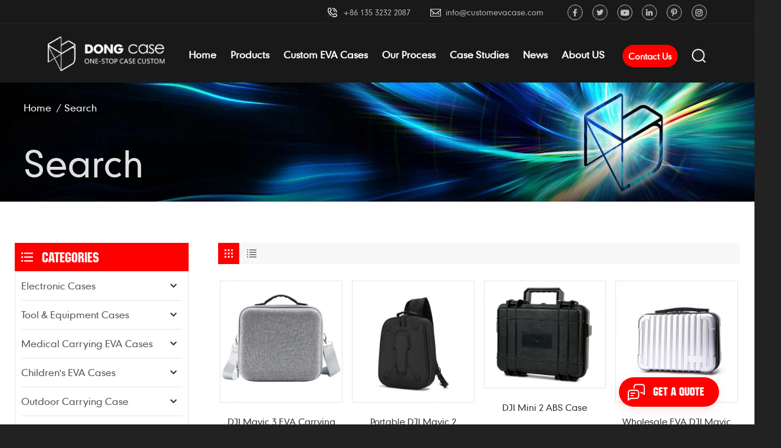

--- FILE ---
content_type: text/html; charset=UTF-8
request_url: https://www.customevacase.com/dji-mavic-3-storage-case_sp
body_size: 12457
content:
<!DOCTYPE html PUBLIC "-//W3C//DTD XHTML 1.0 Transitional//EN" "http://www.w3.org/TR/xhtml1/DTD/xhtml1-transitional.dtd">
<html xmlns="http://www.w3.org/1999/xhtml">
<head>
<meta http-equiv="X-UA-Compatible" content="IE=edge">
<meta name="viewport" content="width=device-width, initial-scale=1.0, user-scalable=no">
<meta http-equiv="Content-Type" content="text/html; charset=utf-8" />
<meta http-equiv="X-UA-Compatible" content="IE=edge,Chrome=1" />
<meta http-equiv="X-UA-Compatible" content="IE=9" />
<meta http-equiv="Content-Type" content="text/html; charset=utf-8" />
<title>Custom DJI Mavic 3 Storage Case,Wholesale DJI Mavic 3 Storage Case - Customevacase.com</title>
<meta name="keywords" content="DJI Mavic 3 Storage Case Manufacturer,DJI Mavic 3 Storage Case Factory price" />
<meta name="description" content="Order our selection DJI Mavic 3 Storage Case at Customevacase.com. OEM & ODM service is available. Competitive Price." />
<!--    分享显示图片-->
 
<meta property="og:image" content=""/>
<link href="/uploadfile/userimg/de14c6c5529082a1ca9cbdc4f9054b60.ico" rel="shortcut icon"  />
<link type="text/css" rel="stylesheet" href="/template/css/bootstrap.css">
<link type="text/css" rel="stylesheet" href="/template/css/font-awesome.min.css">
<link type="text/css" rel="stylesheet" href="/template/css/style.css">

<script type="text/javascript" src="/template/js/jquery-1.8.3.js"></script>
<script type="text/javascript" src="/template/js/bootstrap.min.js"></script>
<script type="text/javascript">
	//fixed-nav
	$(document).on("scroll",function(){
		if($(document).scrollTop()>20){ 
			$("header").removeClass("large").addClass("small");
		}
		else{
			$("header").removeClass("small").addClass("large");
		}
	});
</script>
<script type="text/javascript" src="/js/front/common.js"></script>
<!--[if ie9]
<script src="/template/js/html5shiv.min.js"></script>
<script src="/template/js/respond.min.js"></script>
-->


<!--[if IE 8]>
    <script src="https://oss.maxcdn.com/libs/html5shiv/3.7.0/html5shiv.js"></script>
    <script src="https://oss.maxcdn.com/libs/respond.js/1.3.0/respond.min.js"></script>
<![endif]-->
<script >
    if( /Android|webOS|iPhone|iPad|iPod|BlackBerry|IEMobile|Opera Mini/i.test(navigator.userAgent) ) {
            $(function () {       
                $('.newm img').attr("style","");
                $(".newm img").attr("width","");
                $(".newm img").attr("height","");     

            })
    }
</script>
<meta name="google-site-verification" content="CnWGMAJJoisRh-R-NxTBWyufu9jXmvoakZzpLXjs3x4" />

<!-- Google Tag Manager -->
<script>(function(w,d,s,l,i){w[l]=w[l]||[];w[l].push({'gtm.start':
new Date().getTime(),event:'gtm.js'});var f=d.getElementsByTagName(s)[0],
j=d.createElement(s),dl=l!='dataLayer'?'&l='+l:'';j.async=true;j.src=
'https://www.googletagmanager.com/gtm.js?id='+i+dl;f.parentNode.insertBefore(j,f);
})(window,document,'script','dataLayer','GTM-MG89BXJ');</script>
<!-- End Google Tag Manager --></head>
<body>

<!-- Google Tag Manager (noscript) -->
<noscript><iframe src="https://www.googletagmanager.com/ns.html?id=GTM-MG89BXJ"
height="0" width="0" style="display:none;visibility:hidden"></iframe></noscript>
<!-- End Google Tag Manager (noscript) --><div class="fixed-search">
	<div class="theme-popover">
		  <div class="theme-popbod">
		  <div class="theme-poptit">
			  <a rel="nofollow" href="javascript:;" class="close">×</a>
		  </div>
		  <div class="top-search clearfix">
			<div class="header_search clearfix">
				<input name="search_keyword" onkeydown="javascript:enterIn(event);" type="text" class="form-control" placeholder="what are you looking for?">
				<span class="search_btn"><input type="submit" class="btn_search5 btn_search1" value="">
					<svg xmlns="http://www.w3.org/2000/svg" width="20" height="20" viewBox="0 0 20 20">
					  <path data-name="search icon" class="cls-1" d="M1477,37.429l-4.1-4.1a8.912,8.912,0,1,0-1.57,1.571l4.1,4.1Zm-17.78-9.54a6.67,6.67,0,1,1,6.67,6.667A6.674,6.674,0,0,1,1459.22,27.889Z" transform="translate(-1457 -19)"></path>
					</svg>
				</span>
			</div>
			</div>	
		  </div>
	  </div>
	<div class="theme-popover-mask"></div>
</div>

<header class="large">

<div class="head_top clearfix">
	<div class="container">
		<ul class="social_icons">
                      
                      
                      
                    <li><a  rel="nofollow" target="_blank" href="https://www.facebook.com/profile.php?id=100073145236623" ><img src="/uploadfile/friendlink/512779d61e161756066c40227fe83c52.png" alt="Facebook" /></a></li>
                      
                    <li><a  rel="nofollow" target="_blank" href="https://twitter.com/home?lang=en" ><img src="/uploadfile/friendlink/697fcfc365e36b19d665d47b040f254c.png" alt="Twitter" /></a></li>
                      
                    <li><a  rel="nofollow" target="_blank" href="https://www.youtube.com/channel/UCSL9o7SHD_yOC_IaODBCByg" ><img src="/uploadfile/friendlink/0b24ad835c64588b78ef564ac75fee93.png" alt="YouTube" /></a></li>
                      
                    <li><a  rel="nofollow" target="_blank" href="https://www.linkedin.com/in/christine-h-61380a217/" ><img src="/uploadfile/friendlink/2c362a60c84fc5edb8323fc66517782a.png" alt="Linkedin" /></a></li>
                      
                    <li><a  rel="nofollow" target="_blank" href="https://www.pinterest.com/15b71d0524c9dce01bb935a776ec3c/" ><img src="/uploadfile/friendlink/0ccf6b9ea3eec1b60f7844a1d38fcdd0.png" alt="Pinterest" /></a></li>
                      
                    <li><a  rel="nofollow" target="_blank" href="https://www.instagram.com/customevcase.dong/" ><img src="/uploadfile/friendlink/2d4e7a56b5a501ec1cf06007cdfda08b.png" alt="Instagram" /></a></li>
                                        		</ul>
		<ul class="head_con clearfix">
                    
                                         
                    <li>
                            <div class="icon"><img src="/template/images/head_phone.jpg" alt=""></div>
                            <p><a rel="nofollow" href="tel:+86 135 3232 2087">+86 135 3232 2087</a></p>
                    </li>
                                                             
                    <li>
                            <div class="icon"><img src="/template/images/head_email.jpg" alt=""></div>
                            <p><a rel="nofollow" target="_blank" href="mailto:info@customevacase.com">info@customevacase.com</a></p>
                    </li>
                                        
		</ul>
	</div>
</div>

<div class="header clearfix">
	<div class="container">
                        <div id="logo">
                    <a href="/" class="logo_img"><img src="/uploadfile/userimg/79232ad1ea49b9d62d95f8c34e795004.png" alt="Dongguan Dongsheng Luggage Co.,Ltd." /></a>
                    
            </div>
            		<div class="wrapper">
				<nav id="main-nav">
					<ul class="first-nav">
						<li>
							<a href="/" target="_blank">Home</a>
						</li>
					</ul>
					<ul class="second-nav">
                                            <li><a href="/products">Products</a>
                                                <ul class="nav_child">
                                                                                                        <li><a href="/electronic-cases_c1" title="Electronic Cases">Electronic Cases</a>
                                                                                                                <ul>
                                                                                                                        <li><a href="/eva-headset-cases_c8" title="EVA Headset Cases" >EVA Headset Cases</a></li>
                                                                                                                        <li><a href="/eva-speaker-cases_c9" title="EVA Speaker Cases" >EVA Speaker Cases</a></li>
                                                                                                                        <li><a href="/eva-gaming-cases_c10" title="EVA Gaming Cases" >EVA Gaming Cases</a></li>
                                                                                                                        <li><a href="/eva-drone-cases_c11" title="EVA Drone Cases" >EVA Drone Cases</a></li>
                                                                                                                        <li><a href="/eva-vr-headset-cases_c12" title="EVA VR Headset Cases" >EVA VR Headset Cases</a></li>
                                                                                                                        <li><a href="/eva-laptop-cases_c13" title="EVA Laptop Cases" >EVA Laptop Cases</a></li>
                                                                                                                        <li><a href="/eva-shaver-cases_c14" title="EVA Shaver Cases" >EVA Shaver Cases</a></li>
                                                                                                                        <li><a href="/eva-gopro-carry-cases_c15" title="EVA GoPro Carry Cases" >EVA GoPro Carry Cases</a></li>
                                                                                                                        <li><a href="/eva-portable-hard-drive-cases_c16" title="EVA Portable Hard Drive Cases" >EVA Portable Hard Drive Cases</a></li>
                                                                                                                        <li><a href="/eva-mouse-cases_c17" title="EVA Mouse Cases" >EVA Mouse Cases</a></li>
                                                                                                                        <li><a href="/others_c18" title="Others" >Others</a></li>
                                                                                                                   </ul>
                                                                                                            </li>
                                                                                                        <li><a href="/tool-equipment-cases_c2" title="Tool & Equipment Cases">Tool & Equipment Cases</a>
                                                                                                                <ul>
                                                                                                                        <li><a href="/eva-hardware-tool-cases_c19" title="EVA Hardware Tool Cases" >EVA Hardware Tool Cases</a></li>
                                                                                                                        <li><a href="/fascia-gun-storage-cases_c20" title="Fascia Gun Storage Cases" >Fascia Gun Storage Cases</a></li>
                                                                                                                        <li><a href="/beauty-equipment-cases_c21" title="Beauty Equipment Cases" >Beauty Equipment Cases</a></li>
                                                                                                                        <li><a href="/essential-oil-cases_c22" title="Essential Oil Cases" >Essential Oil Cases</a></li>
                                                                                                                        <li><a href="/eva-battery-cases_c23" title="EVA Battery Cases" >EVA Battery Cases</a></li>
                                                                                                                   </ul>
                                                                                                            </li>
                                                                                                        <li><a href="/medical-carrying-eva-cases_c3" title="Medical Carrying EVA Cases">Medical Carrying EVA Cases</a>
                                                                                                                <ul>
                                                                                                                        <li><a href="/first-aid-kit_c24" title="First Aid Kit" >First Aid Kit</a></li>
                                                                                                                        <li><a href="/medical-equipment-carrying-cases_c25" title="Medical Equipment Carrying Cases" >Medical Equipment Carrying Cases</a></li>
                                                                                                                        <li><a href="/eva-stethoscope-cases_c26" title="EVA Stethoscope Cases" >EVA Stethoscope Cases</a></li>
                                                                                                                   </ul>
                                                                                                            </li>
                                                                                                        <li><a href="/children-s-eva-cases_c4" title="Children's EVA Cases">Children's EVA Cases</a>
                                                                                                                <ul>
                                                                                                                        <li><a href="/eva-pencil-cases_c27" title="EVA Pencil Cases" >EVA Pencil Cases</a></li>
                                                                                                                        <li><a href="/eva-kids-backpack_c28" title="EVA Kids Backpack" >EVA Kids Backpack</a></li>
                                                                                                                   </ul>
                                                                                                            </li>
                                                                                                        <li><a href="/outdoor-carrying-case_c7" title="Outdoor Carrying Case">Outdoor Carrying Case</a>
                                                                                                                <ul>
                                                                                                                        <li><a href="/eva-eyewear-cases_c33" title="EVA Eyewear Cases" >EVA Eyewear Cases</a></li>
                                                                                                                        <li><a href="/eva-cap-carriers_c34" title="EVA Cap Carriers" >EVA Cap Carriers</a></li>
                                                                                                                        <li><a href="/eva-bottle-cases_c35" title="EVA Bottle Cases" >EVA Bottle Cases</a></li>
                                                                                                                        <li><a href="/eva-watch-cases_c37" title="EVA Watch Cases" >EVA Watch Cases</a></li>
                                                                                                                        <li><a href="/others_c38" title="Others" >Others</a></li>
                                                                                                                   </ul>
                                                                                                            </li>
                                                                                                        <li><a href="/handbags-backpack_c6" title="Handbags & Backpack">Handbags & Backpack</a>
                                                                                                            </li>
                                                                                                        <li><a href="/pc-abs-shell-cases_c5" title="PC&ABS SHELL cases">PC&ABS SHELL cases</a>
                                                                                                                <ul>
                                                                                                                        <li><a href="/hard-shell-pc-cosmetic-bag_c30" title="Hard Shell PC Cosmetic Bag" >Hard Shell PC Cosmetic Bag</a></li>
                                                                                                                        <li><a href="/travel-hand-luggage-cases_c31" title="Travel Hand Luggage Cases" >Travel Hand Luggage Cases</a></li>
                                                                                                                   </ul>
                                                                                                            </li>
                                                                                                    </ul>
                                            </li>
                                                                                         
                                            <li ><a  href="/custom-eva-cases_d5">Custom EVA Cases</a>
                                                                                              </li>
                                                                                                                                     
                                            <li ><a  href="/our-process_d6">Our Process</a>
                                                                                            </li>
                                                                                                                                     
                                            <li><a  href="/case-studies_nc2">Case Studies</a>
                                                                                            </li>
                                                                                                                                     
                                            <li><a  href="/news_nc1">News</a>
                                                                                            </li>
                                                                                        
                                                                                                                                    <li><a  href="/about-us_d1">About US</a>
                                                                                            </li>
                                            					</ul>
                                                                                					<ul class="select_contact">
						<li><a href="/contact-us_d2" class="main_more">Contact Us</a></li>
					</ul>
                                        				</nav>
				
				<a class="toggle">
					<span></span>
					<span></span>
					<span></span>
				</a>
		</div>	
		<div class="search_btn"><a class="search-info" rel="nofollow" href="javascript:;"><i></i></a></div>
                                                <div class="select">
			<a  href="/contact-us_d2">Contact Us</a>
		</div>
                		
		<div class="mainmenu-area">
						<div class="mainmenu-left visible-lg visible-md">
							<div class="mainmenu">
								<nav>
									<ul class="clearfix">
                                                                            <li ><a href="/">Home</a></li>
                                                                            <li class="product_vmegamenu "><a href="/products">Products</a>
                                                                                <ul class="vmegamenu">
                                                                                                                                                                        <li class="has-menu">
                                                                                            <a href="/electronic-cases_c1" title="Electronic Cases" >Electronic Cases</a>
                                                                                                                                                                                        <ul class="vmegamenu02">
                                                                                                                                                                                                <li><a href="/eva-headset-cases_c8" title="EVA Headset Cases">EVA Headset Cases</a></li>
                                                                                                                                                                                                <li><a href="/eva-speaker-cases_c9" title="EVA Speaker Cases">EVA Speaker Cases</a></li>
                                                                                                                                                                                                <li><a href="/eva-gaming-cases_c10" title="EVA Gaming Cases">EVA Gaming Cases</a></li>
                                                                                                                                                                                                <li><a href="/eva-drone-cases_c11" title="EVA Drone Cases">EVA Drone Cases</a></li>
                                                                                                                                                                                                <li><a href="/eva-vr-headset-cases_c12" title="EVA VR Headset Cases">EVA VR Headset Cases</a></li>
                                                                                                                                                                                                <li><a href="/eva-laptop-cases_c13" title="EVA Laptop Cases">EVA Laptop Cases</a></li>
                                                                                                                                                                                                <li><a href="/eva-shaver-cases_c14" title="EVA Shaver Cases">EVA Shaver Cases</a></li>
                                                                                                                                                                                                <li><a href="/eva-gopro-carry-cases_c15" title="EVA GoPro Carry Cases">EVA GoPro Carry Cases</a></li>
                                                                                                                                                                                                <li><a href="/eva-portable-hard-drive-cases_c16" title="EVA Portable Hard Drive Cases">EVA Portable Hard Drive Cases</a></li>
                                                                                                                                                                                                <li><a href="/eva-mouse-cases_c17" title="EVA Mouse Cases">EVA Mouse Cases</a></li>
                                                                                                                                                                                                <li><a href="/others_c18" title="Others">Others</a></li>
                                                                                                                                                                                            </ul>
                                                                                                                                                                                </li>
                                                                                                                                                                        <li class="has-menu">
                                                                                            <a href="/tool-equipment-cases_c2" title="Tool & Equipment Cases" >Tool & Equipment Cases</a>
                                                                                                                                                                                        <ul class="vmegamenu02">
                                                                                                                                                                                                <li><a href="/eva-hardware-tool-cases_c19" title="EVA Hardware Tool Cases">EVA Hardware Tool Cases</a></li>
                                                                                                                                                                                                <li><a href="/fascia-gun-storage-cases_c20" title="Fascia Gun Storage Cases">Fascia Gun Storage Cases</a></li>
                                                                                                                                                                                                <li><a href="/beauty-equipment-cases_c21" title="Beauty Equipment Cases">Beauty Equipment Cases</a></li>
                                                                                                                                                                                                <li><a href="/essential-oil-cases_c22" title="Essential Oil Cases">Essential Oil Cases</a></li>
                                                                                                                                                                                                <li><a href="/eva-battery-cases_c23" title="EVA Battery Cases">EVA Battery Cases</a></li>
                                                                                                                                                                                            </ul>
                                                                                                                                                                                </li>
                                                                                                                                                                        <li class="has-menu">
                                                                                            <a href="/medical-carrying-eva-cases_c3" title="Medical Carrying EVA Cases" >Medical Carrying EVA Cases</a>
                                                                                                                                                                                        <ul class="vmegamenu02">
                                                                                                                                                                                                <li><a href="/first-aid-kit_c24" title="First Aid Kit">First Aid Kit</a></li>
                                                                                                                                                                                                <li><a href="/medical-equipment-carrying-cases_c25" title="Medical Equipment Carrying Cases">Medical Equipment Carrying Cases</a></li>
                                                                                                                                                                                                <li><a href="/eva-stethoscope-cases_c26" title="EVA Stethoscope Cases">EVA Stethoscope Cases</a></li>
                                                                                                                                                                                            </ul>
                                                                                                                                                                                </li>
                                                                                                                                                                        <li class="has-menu">
                                                                                            <a href="/children-s-eva-cases_c4" title="Children's EVA Cases" >Children's EVA Cases</a>
                                                                                                                                                                                        <ul class="vmegamenu02">
                                                                                                                                                                                                <li><a href="/eva-pencil-cases_c27" title="EVA Pencil Cases">EVA Pencil Cases</a></li>
                                                                                                                                                                                                <li><a href="/eva-kids-backpack_c28" title="EVA Kids Backpack">EVA Kids Backpack</a></li>
                                                                                                                                                                                            </ul>
                                                                                                                                                                                </li>
                                                                                                                                                                        <li class="has-menu">
                                                                                            <a href="/outdoor-carrying-case_c7" title="Outdoor Carrying Case" >Outdoor Carrying Case</a>
                                                                                                                                                                                        <ul class="vmegamenu02">
                                                                                                                                                                                                <li><a href="/eva-eyewear-cases_c33" title="EVA Eyewear Cases">EVA Eyewear Cases</a></li>
                                                                                                                                                                                                <li><a href="/eva-cap-carriers_c34" title="EVA Cap Carriers">EVA Cap Carriers</a></li>
                                                                                                                                                                                                <li><a href="/eva-bottle-cases_c35" title="EVA Bottle Cases">EVA Bottle Cases</a></li>
                                                                                                                                                                                                <li><a href="/eva-watch-cases_c37" title="EVA Watch Cases">EVA Watch Cases</a></li>
                                                                                                                                                                                                <li><a href="/others_c38" title="Others">Others</a></li>
                                                                                                                                                                                            </ul>
                                                                                                                                                                                </li>
                                                                                                                                                                        <li >
                                                                                            <a href="/handbags-backpack_c6" title="Handbags & Backpack" >Handbags & Backpack</a>
                                                                                                                                                                                </li>
                                                                                                                                                                        <li class="has-menu">
                                                                                            <a href="/pc-abs-shell-cases_c5" title="PC&ABS SHELL cases" >PC&ABS SHELL cases</a>
                                                                                                                                                                                        <ul class="vmegamenu02">
                                                                                                                                                                                                <li><a href="/hard-shell-pc-cosmetic-bag_c30" title="Hard Shell PC Cosmetic Bag">Hard Shell PC Cosmetic Bag</a></li>
                                                                                                                                                                                                <li><a href="/travel-hand-luggage-cases_c31" title="Travel Hand Luggage Cases">Travel Hand Luggage Cases</a></li>
                                                                                                                                                                                            </ul>
                                                                                                                                                                                </li>
                                                                                                                                                                    </ul>
                                                                            </li>
                                                                                                                                                         
                                                                            <li class=""><a  href="/custom-eva-cases_d5">Custom EVA Cases</a>
                                                                                                                                                            </li>   
                                                                                                                                                                                                                                     
                                                                            <li class=""><a  href="/our-process_d6">Our Process</a>
                                                                                                                                                            </li>   
                                                                                                                                                                                                                                     
                                                                            <li ><a  href="/case-studies_nc2">Case Studies</a>
                                                                                                                                                            </li> 
                                                                                                                                                                                                                                     
                                                                            <li ><a  href="/news_nc1">News</a>
                                                                                                                                                            </li> 
                                                                                                                                                                                                                                     
                                                                            <li class=""><a  href="/about-us_d1">About US</a>
                                                                                                                                                            </li>   
                                                                                                                                                                                                                                                                                                                                                                                                                                                                                                                                                                                                                                                                                                                                                                                                                                                                                                                                                                                                                                                                                                                                                                                                                                                                                                                                                                                                                                                                                                                                                                                                                                                                                                                                                                                                                                                                                                                                                                                                                                                        									</ul>
								</nav>
							</div>
						</div>
					</div>
					
			</div>
</div>

</header>

<div class="height"></div><div class="page_banner">
    

<a href="javascript:void(0)" rel="nofollow" ></a>
<img src="/uploadfile/bannerimg/16358339982554.jpg" alt="other">

    <div class="ovrly"></div>
    <div class="breadcrumb clearfix">
        <div class="container">
            <div class="row">
                <div class="bread_right">
                    <a class="home" href="/" title="Return to Home">Home</a>
                    <i>/</i>
                    <h2>Search</h2>
                </div>
                <div class="main_title">
                    <em>Search</em>
                </div>
            </div>
        </div>
    </div>
</div>
<div class="page_section clearfix products">
    <div class="container">
	<div class="row">
            <div class="page-right clearfix">
                
                <div class="main">
                    <div id="cbp-vm" class="cbp-vm-switcher cbp-vm-view-grid">
                        <div class="cbp-vm-options clearfix">
                            <a rel="nofollow" href="#" class="cbp-vm-icon cbp-vm-grid cbp-vm-selected" data-view="cbp-vm-view-grid">
                                    <svg fill="currentColor" preserveAspectRatio="xMidYMid meet" height="1em" width="1em" viewBox="0 0 16 16" title="Grid" style="vertical-align:middle"><title>Grid</title><g><path d="M1,3.80447821 L1,1 L3.80447821,1 L3.80447821,3.80447821 L1,3.80447821 Z M6.5977609,3.80447821 L6.5977609,1 L9.4022391,1 L9.4022391,3.80447821 L6.5977609,3.80447821 Z M12.1955218,3.80447821 L12.1955218,1 L15,1 L15,3.80447821 L12.1955218,3.80447821 Z M1,9.4022391 L1,6.59706118 L3.80447821,6.59706118 L3.80447821,9.4022391 L1,9.4022391 Z M6.5977609,9.4022391 L6.5977609,6.5977609 L9.4022391,6.5977609 L9.4022391,9.4022391 L6.5977609,9.4022391 Z M12.1955218,9.4022391 L12.1955218,6.59706118 L15,6.59706118 L15,9.4022391 L12.1955218,9.4022391 Z M1,14.9993003 L1,12.1948221 L3.80447821,12.1948221 L3.80447821,14.9993003 L1,14.9993003 Z M6.5977609,14.9993003 L6.5977609,12.1948221 L9.4022391,12.1948221 L9.4022391,14.9993003 L6.5977609,14.9993003 Z M12.1955218,14.9993003 L12.1955218,12.1948221 L15,12.1948221 L15,14.9993003 L12.1955218,14.9993003 Z"></path></g></svg>
                            </a>
                            <a rel="nofollow" href="#" class="cbp-vm-icon cbp-vm-list" data-view="cbp-vm-view-list">
                                    <svg fill="currentColor" preserveAspectRatio="xMidYMid meet" height="1em" width="1em" viewBox="0 0 16 16" title="List" style="vertical-align:middle"><title>List</title><g><path d="M0,3 L0,1 L2,1 L2,3 L0,3 Z M0,7 L0,5 L2,5 L2,7 L0,7 Z M0,11 L0,9 L2,9 L2,11 L0,11 Z M0,15 L0,13 L2,13 L2,15 L0,15 Z M4,3 L4,1 L16,1 L16,3 L4,3 Z M4,7 L4,5 L16,5 L16,7 L4,7 Z M4,11 L4,9 L16,9 L16,11 L4,11 Z M4,15 L4,13 L16,13 L16,15 L4,15 Z"></path></g></svg>
                            </a>
                        </div>
                       
                        <ul class="wow clearfix">
                                
                                                                                                                <li class="wow">
                                <div class="clearfix">
                                    <div class="cbp-vm-image">
                                        <div class="border"></div>
                                        <a class="link" href="/dji-mavic-3-eva-carrying-case_p254.html" title="DJI Mavic 3 EVA Carrying Case"></a>
                                        <img id="product_detail_img"  alt="EVA DJI Mavic 3 Carrying Case" src="/uploadfile/202111/30/fc977d83ad297ab1a6c8c991bedb745e_small.jpg" />                                        <div class="cbp-image-hover"><img id="product_detail_img"  alt="EVA DJI Mavic 3 Carrying Case" src="/uploadfile/202111/30/fc977d83ad297ab1a6c8c991bedb745e_small.jpg" /></div>
                                    </div>
                                    <div class="cbp-list-center clearfix">
                                            <div class="cbp-list-left">
                                            <a href="/dji-mavic-3-eva-carrying-case_p254.html" title="DJI Mavic 3 EVA Carrying Case" class="cbp-title">DJI Mavic 3 EVA Carrying Case</a>
                                            <div class="cbp-vm-details">Portable DJI Mavic 3 Waterproof Storage Case&nbsp;LT Grey Hard Shell EVA Drones Carrying Case</div>
                                                                                                                                    <ul class="post_blog_tag">
                                                <p><i class="fa fa-tags"></i>Hot Tags :</p>
                                                                                                <li><a href="/eva-dji-mavic-3-storage-case_sp">EVA DJI Mavic 3 Storage Case</a></li>
                                                                                                <li><a href="/eva-hard-shell-dji-mavic-3-carrying-case_sp">EVA Hard Shell DJI Mavic 3 Carrying Case</a></li>
                                                                                                <li><a href="/eva-dji-mavic-3-waterproof-carrying-case_sp">EVA DJI Mavic 3 Waterproof Carrying Case</a></li>
                                                                                                <li><a href="/dji-mavic-3-storage-case_sp">DJI Mavic 3 Storage Case</a></li>
                                                                                                <li><a href="/portable-eva-dji-mavic-3-carrying-case_sp">Portable EVA DJI Mavic 3 Carrying Case</a></li>
                                                                                                <li><a href="/dji-mavic-3-carrying-case-manufacturer_sp">DJI Mavic 3 Carrying Case Manufacturer</a></li>
                                                                                            </ul>
                                                                                        <div class="more"><a href="/dji-mavic-3-eva-carrying-case_p254.html" title="DJI Mavic 3 EVA Carrying Case" class="main_more">view detail</a></div>
                                        </div>
                                    </div>
                                </div>
                            </li>
                                                        <li class="wow">
                                <div class="clearfix">
                                    <div class="cbp-vm-image">
                                        <div class="border"></div>
                                        <a class="link" href="/portable-dji-mavic-2-backpack_p260.html" title="Portable DJI Mavic 2 Backpack"></a>
                                        <img id="product_detail_img"  alt="DJI Mavic 2 Carrying Backpack" src="/uploadfile/202112/28/799bd870f01b98007589a13d1ec7be0e_small.jpg" />                                        <div class="cbp-image-hover"><img id="product_detail_img"  alt="DJI Mavic 2 Carrying Backpack" src="/uploadfile/202112/28/799bd870f01b98007589a13d1ec7be0e_small.jpg" /></div>
                                    </div>
                                    <div class="cbp-list-center clearfix">
                                            <div class="cbp-list-left">
                                            <a href="/portable-dji-mavic-2-backpack_p260.html" title="Portable DJI Mavic 2 Backpack" class="cbp-title">Portable DJI Mavic 2 Backpack</a>
                                            <div class="cbp-vm-details">Portable DJI Mavic 2 Backpack&nbsp; Waterproof EVA Haed shell Drones Shoulder bag</div>
                                                                                                                                    <ul class="post_blog_tag">
                                                <p><i class="fa fa-tags"></i>Hot Tags :</p>
                                                                                                <li><a href="/eva-backpack-for-dji-mavic-2_sp">EVA Backpack for DJI Mavic 2</a></li>
                                                                                                <li><a href="/eva-hard-shell-dji-mavic-2-storage-case_sp">EVA Hard Shell DJI Mavic 2 Storage Case</a></li>
                                                                                                <li><a href="/waterproof-eva-dji-mavic-drones-carrying-case_sp">Waterproof EVA DJI Mavic Drones Carrying Case</a></li>
                                                                                                <li><a href="/dji-mavic-2-eva-case_sp">DJI Mavic 2 EVA Case</a></li>
                                                                                                <li><a href="/durable-eva-drones-case_sp">Durable EVA Drones Case</a></li>
                                                                                                <li><a href="/dji-mavic-2-eva-case-manufacturer_sp">DJI Mavic 2 EVA Case Manufacturer</a></li>
                                                                                            </ul>
                                                                                        <div class="more"><a href="/portable-dji-mavic-2-backpack_p260.html" title="Portable DJI Mavic 2 Backpack" class="main_more">view detail</a></div>
                                        </div>
                                    </div>
                                </div>
                            </li>
                                                        <li class="wow">
                                <div class="clearfix">
                                    <div class="cbp-vm-image">
                                        <div class="border"></div>
                                        <a class="link" href="/dji-mini-2-abs-case_p262.html" title="DJI Mini 2 ABS Case"></a>
                                        <img id="product_detail_img"  alt="ABS DJI Mini 2 Explosion-proof Tank" src="/uploadfile/202112/28/8dd0ddab51e030ef31565f07f39963a1_small.jpg" />                                        <div class="cbp-image-hover"><img id="product_detail_img"  alt="ABS DJI Mini 2 Explosion-proof Tank" src="/uploadfile/202112/28/8dd0ddab51e030ef31565f07f39963a1_small.jpg" /></div>
                                    </div>
                                    <div class="cbp-list-center clearfix">
                                            <div class="cbp-list-left">
                                            <a href="/dji-mini-2-abs-case_p262.html" title="DJI Mini 2 ABS Case" class="cbp-title">DJI Mini 2 ABS Case</a>
                                            <div class="cbp-vm-details">Portable ABS Hard Shell DJI Mini 2 Explosion-proof Tank Waterproof Drones Carrying ABS Case</div>
                                                                                                                                    <ul class="post_blog_tag">
                                                <p><i class="fa fa-tags"></i>Hot Tags :</p>
                                                                                                <li><a href="/abs-dji-mavic-2-storage-case_sp">ABS DJI Mavic 2 Storage Case</a></li>
                                                                                                <li><a href="/abs-hard-shell-dji-mini-2-carrying-case_sp">ABS Hard Shell DJI Mini 2 Carrying Case</a></li>
                                                                                                <li><a href="/waterproof-abs-dji-mini-2-carrying-case_sp">Waterproof ABS DJI Mini 2 Carrying Case</a></li>
                                                                                                <li><a href="/portable-dji-mini-2-explosion-proof-tank_sp">Portable DJI Mini 2 Explosion-proof Tank</a></li>
                                                                                                <li><a href="/durable-abs-drones-case_sp">Durable ABS Drones Case</a></li>
                                                                                                <li><a href="/dji-mini-2-abs-case-manufacturer_sp">DJI Mini 2 ABS Case Manufacturer</a></li>
                                                                                            </ul>
                                                                                        <div class="more"><a href="/dji-mini-2-abs-case_p262.html" title="DJI Mini 2 ABS Case" class="main_more">view detail</a></div>
                                        </div>
                                    </div>
                                </div>
                            </li>
                                                        <li class="wow">
                                <div class="clearfix">
                                    <div class="cbp-vm-image">
                                        <div class="border"></div>
                                        <a class="link" href="/wholesale-eva-dji-mavic-mini-se-carrying-case_p269.html" title="Wholesale EVA DJI Mavic Mini SE Carrying Case"></a>
                                        <img id="product_detail_img"  alt="DJI Mavic Mini SE Storage Case" src="/uploadfile/202201/13/2d9418b8680330aa0c069dfb46b5def1_small.jpg" />                                        <div class="cbp-image-hover"><img id="product_detail_img"  alt="DJI Mavic Mini SE Storage Case" src="/uploadfile/202201/13/2d9418b8680330aa0c069dfb46b5def1_small.jpg" /></div>
                                    </div>
                                    <div class="cbp-list-center clearfix">
                                            <div class="cbp-list-left">
                                            <a href="/wholesale-eva-dji-mavic-mini-se-carrying-case_p269.html" title="Wholesale EVA DJI Mavic Mini SE Carrying Case" class="cbp-title">Wholesale EVA DJI Mavic Mini SE Carrying Case</a>
                                            <div class="cbp-vm-details">Wholesale Hard Shell Waterproof EVA DJI Mavic Mini SE Carrying Case</div>
                                                                                                                                    <ul class="post_blog_tag">
                                                <p><i class="fa fa-tags"></i>Hot Tags :</p>
                                                                                                <li><a href="/dji-mavic-mini-se-case_sp">DJI Mavic Mini SE Case</a></li>
                                                                                                <li><a href="/portable-hard-shell-dji-mavic-mini-se-storage-case_sp">Portable Hard Shell  DJI Mavic Mini SE Storage Case</a></li>
                                                                                                <li><a href="/waterproof-dji-mavic-mini-se-carrying-case_sp">Waterproof  DJI Mavic Mini SE Carrying Case</a></li>
                                                                                                <li><a href="/dji-fpvmavic-mini-se-protective-carrying-case_sp">DJI FPVMavic Mini SE Protective Carrying Case</a></li>
                                                                                                <li><a href="/durable-dji-mavic-mini-se-drones-storage-case_sp">Durable DJI Mavic Mini SE Drones Storage Case</a></li>
                                                                                                <li><a href="/dji-mavic-mini-se-eva-case-manufacturer_sp">DJI Mavic Mini SE EVA Case  Manufacturer</a></li>
                                                                                            </ul>
                                                                                        <div class="more"><a href="/wholesale-eva-dji-mavic-mini-se-carrying-case_p269.html" title="Wholesale EVA DJI Mavic Mini SE Carrying Case" class="main_more">view detail</a></div>
                                        </div>
                                    </div>
                                </div>
                            </li>
                                                        <li class="wow">
                                <div class="clearfix">
                                    <div class="cbp-vm-image">
                                        <div class="border"></div>
                                        <a class="link" href="/dji-mavic-air-2s-eva-storage-case_p275.html" title="DJI Mavic Air 2s EVA Storage Case"></a>
                                        <img id="product_detail_img"  alt="EVA Case For DJI Mavic Air 2s" src="/uploadfile/202204/14/7067928cea36884c0452610f7ca79097_small.jpg" />                                        <div class="cbp-image-hover"><img id="product_detail_img"  alt="EVA Case For DJI Mavic Air 2s" src="/uploadfile/202204/14/7067928cea36884c0452610f7ca79097_small.jpg" /></div>
                                    </div>
                                    <div class="cbp-list-center clearfix">
                                            <div class="cbp-list-left">
                                            <a href="/dji-mavic-air-2s-eva-storage-case_p275.html" title="DJI Mavic Air 2s EVA Storage Case" class="cbp-title">DJI Mavic Air 2s EVA Storage Case</a>
                                            <div class="cbp-vm-details">DJI Mavic Air 2s EVA Storage Case Waterproof Durable lightweight Portable Hard Shell EVA Case</div>
                                                                                                                                    <ul class="post_blog_tag">
                                                <p><i class="fa fa-tags"></i>Hot Tags :</p>
                                                                                                <li><a href="/eva-carrying-case-for-dji-mavic-air2s_sp">EVA Carrying case for DJI Mavic Air2s</a></li>
                                                                                                <li><a href="/dji-mavic-air-2s-eva-storage-case_sp">DJI Mavic Air 2s EVA Storage Case</a></li>
                                                                                                <li><a href="/hard-shell-waterproof-eva-carrying-case-for-dji-mavic-air-2s_sp">Hard Shell Waterproof EVA Carrying Case for DJI Mavic Air 2s</a></li>
                                                                                                <li><a href="/eva-dji-mavic-air-2s-storage-case_sp">EVA DJI Mavic Air 2s Storage Case</a></li>
                                                                                                <li><a href="/portable-eva-dji-mavic-air-2s-carrying-case_sp">Portable EVA DJI Mavic Air 2s Carrying Case</a></li>
                                                                                                <li><a href="/dji-mavic-air2ss-eva-case-manufacturer_sp">DJI Mavic Air2ss EVA Case  Manufacturer</a></li>
                                                                                            </ul>
                                                                                        <div class="more"><a href="/dji-mavic-air-2s-eva-storage-case_p275.html" title="DJI Mavic Air 2s EVA Storage Case" class="main_more">view detail</a></div>
                                        </div>
                                    </div>
                                </div>
                            </li>
                                                        <li class="wow">
                                <div class="clearfix">
                                    <div class="cbp-vm-image">
                                        <div class="border"></div>
                                        <a class="link" href="/dji-mavic-air-battery-eva-storage-case_p276.html" title="DJI Mavic Air Battery EVA Storage Case"></a>
                                        <img id="product_detail_img"  alt=" DJI Mavic Air EVA Carrying Case" src="/uploadfile/202204/15/31dc120a9885b0cdda408e051f261544_small.jpg" />                                        <div class="cbp-image-hover"><img id="product_detail_img"  alt=" DJI Mavic Air EVA Carrying Case" src="/uploadfile/202204/15/31dc120a9885b0cdda408e051f261544_small.jpg" /></div>
                                    </div>
                                    <div class="cbp-list-center clearfix">
                                            <div class="cbp-list-left">
                                            <a href="/dji-mavic-air-battery-eva-storage-case_p276.html" title="DJI Mavic Air Battery EVA Storage Case" class="cbp-title">DJI Mavic Air Battery EVA Storage Case</a>
                                            <div class="cbp-vm-details">DJI Mavic Air Battery EVA Storage Case,Waterproof portable EVA storage Case for DJI Mavic Air Battery</div>
                                                                                                                                    <ul class="post_blog_tag">
                                                <p><i class="fa fa-tags"></i>Hot Tags :</p>
                                                                                                <li><a href="/eva-carrying-case-for-dji-mavic-air_sp">EVA Carrying case for DJI Mavic Air</a></li>
                                                                                                <li><a href="/dji-mavic-air-2-battery-eva-storage-case_sp">DJI Mavic Air 2 Battery EVA Storage Case</a></li>
                                                                                                <li><a href="/hard-shell-waterproof-eva-carrying-case-for-dji-mavic-air-battery_sp">Hard Shell Waterproof EVA Carrying Case for DJI Mavic Air Battery</a></li>
                                                                                                <li><a href="/eva-dji-mavic-air-2-battery-storage-case_sp">EVA DJI Mavic Air 2 Battery Storage Case</a></li>
                                                                                                <li><a href="/portable-eva-dji-mavic-air-carrying-case_sp">Portable EVA DJI Mavic Air Carrying Case</a></li>
                                                                                                <li><a href="/dji-mavic-air-battery-eva-case-manufacturer_sp">DJI Mavic Air Battery EVA Case  Manufacturer</a></li>
                                                                                            </ul>
                                                                                        <div class="more"><a href="/dji-mavic-air-battery-eva-storage-case_p276.html" title="DJI Mavic Air Battery EVA Storage Case" class="main_more">view detail</a></div>
                                        </div>
                                    </div>
                                </div>
                            </li>
                                                        <li class="wow">
                                <div class="clearfix">
                                    <div class="cbp-vm-image">
                                        <div class="border"></div>
                                        <a class="link" href="/dji-mavic-air-body-controller-eva-storage-case_p277.html" title="DJI Mavic Air Body & Controller EVA Storage Case"></a>
                                        <img id="product_detail_img"  alt=" DJI Mavic Air EVA Carrying Case" src="/uploadfile/202204/15/91c1bd6368b8ba7853ee7c8599742b2f_small.jpg" />                                        <div class="cbp-image-hover"><img id="product_detail_img"  alt=" DJI Mavic Air EVA Carrying Case" src="/uploadfile/202204/15/91c1bd6368b8ba7853ee7c8599742b2f_small.jpg" /></div>
                                    </div>
                                    <div class="cbp-list-center clearfix">
                                            <div class="cbp-list-left">
                                            <a href="/dji-mavic-air-body-controller-eva-storage-case_p277.html" title="DJI Mavic Air Body & Controller EVA Storage Case" class="cbp-title">DJI Mavic Air Body & Controller EVA Storage Case</a>
                                            <div class="cbp-vm-details">DJI Mavic Air Body &amp; Controller EVA Storage Case Waterproof Durable EVA Carrying Case for DJI Mavic Air&nbsp;</div>
                                                                                                                                    <ul class="post_blog_tag">
                                                <p><i class="fa fa-tags"></i>Hot Tags :</p>
                                                                                                <li><a href="/dji-mavic-air-body-eva-storage-case_sp">DJI Mavic Air Body EVA Storage Case</a></li>
                                                                                                <li><a href="/hard-shell-waterproof-eva-carrying-case-for-dji-mavic-air-controller_sp">Hard Shell Waterproof EVA Carrying Case for DJI Mavic Air Controller</a></li>
                                                                                                <li><a href="/eva-dji-mavic-air-body-controller-storage-case_sp">EVA DJI Mavic Air Body & Controller Storage Case</a></li>
                                                                                                <li><a href="/dji-mavic-air-eva-case-manufacturer_sp">DJI Mavic Air EVA Case  Manufacturer</a></li>
                                                                                            </ul>
                                                                                        <div class="more"><a href="/dji-mavic-air-body-controller-eva-storage-case_p277.html" title="DJI Mavic Air Body & Controller EVA Storage Case" class="main_more">view detail</a></div>
                                        </div>
                                    </div>
                                </div>
                            </li>
                                                        <li class="wow">
                                <div class="clearfix">
                                    <div class="cbp-vm-image">
                                        <div class="border"></div>
                                        <a class="link" href="/dji-mavic-air-2-eva-suitcase_p278.html" title="DJI Mavic Air 2 EVA Suitcase"></a>
                                        <img id="product_detail_img"  alt=" DJI Mavic Air2 EVA Carrying Case" src="/uploadfile/202204/15/9b3f042a383f8737042c2aa2e4b70499_small.jpg" />                                        <div class="cbp-image-hover"><img id="product_detail_img"  alt=" DJI Mavic Air2 EVA Carrying Case" src="/uploadfile/202204/15/9b3f042a383f8737042c2aa2e4b70499_small.jpg" /></div>
                                    </div>
                                    <div class="cbp-list-center clearfix">
                                            <div class="cbp-list-left">
                                            <a href="/dji-mavic-air-2-eva-suitcase_p278.html" title="DJI Mavic Air 2 EVA Suitcase" class="cbp-title">DJI Mavic Air 2 EVA Suitcase</a>
                                            <div class="cbp-vm-details">Hard Shell Waterproof EVA Carrying Case for DJI Mavic Air 2</div>
                                                                                                                                    <ul class="post_blog_tag">
                                                <p><i class="fa fa-tags"></i>Hot Tags :</p>
                                                                                                <li><a href="/eva-carrying-case-for-dji-mavic-air2_sp">EVA Carrying case for DJI Mavic Air2</a></li>
                                                                                                <li><a href="/dji-mavic-air-2-eva-storage-case_sp">DJI Mavic Air 2 EVA Storage Case</a></li>
                                                                                                <li><a href="/hard-shell-waterproof-eva-carrying-case-for-dji-mavic-air-2_sp">Hard Shell Waterproof EVA Carrying Case for DJI Mavic Air 2</a></li>
                                                                                                <li><a href="/eva-dji-mavic-air-2-storage-case_sp">EVA DJI Mavic Air 2 Storage Case</a></li>
                                                                                                <li><a href="/portable-eva-dji-mavic-air-2-carrying-case_sp">Portable EVA DJI Mavic Air 2 Carrying Case</a></li>
                                                                                            </ul>
                                                                                        <div class="more"><a href="/dji-mavic-air-2-eva-suitcase_p278.html" title="DJI Mavic Air 2 EVA Suitcase" class="main_more">view detail</a></div>
                                        </div>
                                    </div>
                                </div>
                            </li>
                                                        
                            		
                        </ul>
                    </div>
                </div>
                <script type="text/javascript" src="/template/js/cbpViewModeSwitch.js"></script>
                <div class="page_num clearfix">
                                            
                                       
                
                
                                                             <span class="span1">1</span>
                                                             <a href="/dji-mavic-3-storage-case_sp_2" class="pages underline">2</a>
                                                                                   
                

                
    

                <a href="/dji-mavic-3-storage-case_sp_2" class="pages">
        <i class="fa fa-angle-double-right"></i>
      </a>
              
                                                                 <p>A total of <strong>2</strong> pages</p>
                </div>           
            </div>              
            <div class="page-left clearfix">
    <div class="left_fixed">
                <div id="right_column" class="left-cat column clearfix">
            <section class="block blockcms column_box">
                <div class="fot_title"><em>Categories</em><span></span><i class="column_icon_toggle icon-plus-sign"></i></div>
                <div class="block_content toggle_content">
                    <ul class="mtree">
                                                <li ><b></b>                            <a  href="/electronic-cases_c1" class="title">Electronic Cases</a>

                                                        <ul>
                                                                <li ><a  href="/eva-headset-cases_c8">EVA Headset Cases</a>
                                                                    </li>
                                                                <li ><a  href="/eva-speaker-cases_c9">EVA Speaker Cases</a>
                                                                    </li>
                                                                <li ><a  href="/eva-gaming-cases_c10">EVA Gaming Cases</a>
                                                                    </li>
                                                                <li ><a  href="/eva-drone-cases_c11">EVA Drone Cases</a>
                                                                    </li>
                                                                <li ><a  href="/eva-vr-headset-cases_c12">EVA VR Headset Cases</a>
                                                                    </li>
                                                                <li ><a  href="/eva-laptop-cases_c13">EVA Laptop Cases</a>
                                                                    </li>
                                                                <li ><a  href="/eva-shaver-cases_c14">EVA Shaver Cases</a>
                                                                    </li>
                                                                <li ><a  href="/eva-gopro-carry-cases_c15">EVA GoPro Carry Cases</a>
                                                                    </li>
                                                                <li ><a  href="/eva-portable-hard-drive-cases_c16">EVA Portable Hard Drive Cases</a>
                                                                    </li>
                                                                <li ><a  href="/eva-mouse-cases_c17">EVA Mouse Cases</a>
                                                                    </li>
                                                                <li ><a  href="/others_c18">Others</a>
                                                                    </li>
                                                            </ul>
                                                    </li>
                                                <li ><b></b>                            <a  href="/tool-equipment-cases_c2" class="title">Tool & Equipment Cases</a>

                                                        <ul>
                                                                <li ><a  href="/eva-hardware-tool-cases_c19">EVA Hardware Tool Cases</a>
                                                                    </li>
                                                                <li ><a  href="/fascia-gun-storage-cases_c20">Fascia Gun Storage Cases</a>
                                                                    </li>
                                                                <li ><a  href="/beauty-equipment-cases_c21">Beauty Equipment Cases</a>
                                                                    </li>
                                                                <li ><a  href="/essential-oil-cases_c22">Essential Oil Cases</a>
                                                                    </li>
                                                                <li ><a  href="/eva-battery-cases_c23">EVA Battery Cases</a>
                                                                    </li>
                                                            </ul>
                                                    </li>
                                                <li ><b></b>                            <a  href="/medical-carrying-eva-cases_c3" class="title">Medical Carrying EVA Cases</a>

                                                        <ul>
                                                                <li ><a  href="/first-aid-kit_c24">First Aid Kit</a>
                                                                    </li>
                                                                <li ><a  href="/medical-equipment-carrying-cases_c25">Medical Equipment Carrying Cases</a>
                                                                    </li>
                                                                <li ><a  href="/eva-stethoscope-cases_c26">EVA Stethoscope Cases</a>
                                                                    </li>
                                                            </ul>
                                                    </li>
                                                <li ><b></b>                            <a  href="/children-s-eva-cases_c4" class="title">Children's EVA Cases</a>

                                                        <ul>
                                                                <li ><a  href="/eva-pencil-cases_c27">EVA Pencil Cases</a>
                                                                    </li>
                                                                <li ><a  href="/eva-kids-backpack_c28">EVA Kids Backpack</a>
                                                                    </li>
                                                            </ul>
                                                    </li>
                                                <li ><b></b>                            <a  href="/outdoor-carrying-case_c7" class="title">Outdoor Carrying Case</a>

                                                        <ul>
                                                                <li ><a  href="/eva-eyewear-cases_c33">EVA Eyewear Cases</a>
                                                                    </li>
                                                                <li ><a  href="/eva-cap-carriers_c34">EVA Cap Carriers</a>
                                                                    </li>
                                                                <li ><a  href="/eva-bottle-cases_c35">EVA Bottle Cases</a>
                                                                    </li>
                                                                <li ><a  href="/eva-watch-cases_c37">EVA Watch Cases</a>
                                                                    </li>
                                                                <li ><a  href="/others_c38">Others</a>
                                                                    </li>
                                                            </ul>
                                                    </li>
                                                <li >                            <a  href="/handbags-backpack_c6" class="title">Handbags & Backpack</a>

                                                    </li>
                                                <li ><b></b>                            <a  href="/pc-abs-shell-cases_c5" class="title">PC&ABS SHELL cases</a>

                                                        <ul>
                                                                <li ><a  href="/hard-shell-pc-cosmetic-bag_c30">Hard Shell PC Cosmetic Bag</a>
                                                                    </li>
                                                                <li ><a  href="/travel-hand-luggage-cases_c31">Travel Hand Luggage Cases</a>
                                                                    </li>
                                                            </ul>
                                                    </li>
                                           </ul>
                </div>
            </section>
        </div>
        <script type="text/javascript" src="/template/js/left-mtree.js"></script>
        <div id="right_column" class="left-pro column clearfix">
            <section class="block blockcms column_box">
                <div class="fot_title"><em>New Products</em><span></span><i class="column_icon_toggle icon-plus-sign"></i></div>
                <div class="block_content toggle_content">
                    <ul class="list clearfix">
                                                <li>
                            <div class="box clearfix">
                                <a class="image" href="/custom-logo-eva-hard-shell-waterproof-portable-ski-foldable-sunglasses-case-with-zipper-goggle-case-factory_p313.html" title="Custom Logo EVA Hard Shell Waterproof Portable Ski Foldable Sunglasses Case With Zipper Goggle Case Factory"><img id="product_detail_img"  alt="EVA Sunglasses Case" src="/uploadfile/202507/29/a3d3a16bb54bde2f9b3addb60a580f28_thumb.png" /></a>  
                                <div class="main">
                                    <a href="/custom-logo-eva-hard-shell-waterproof-portable-ski-foldable-sunglasses-case-with-zipper-goggle-case-factory_p313.html" title="Custom Logo EVA Hard Shell Waterproof Portable Ski Foldable Sunglasses Case With Zipper Goggle Case Factory" class="title">Custom Logo EVA Hard Shell Waterproof Portable Ski Foldable Sunglasses Case With Zipper Goggle Case Factory</a>
                                    <a href="/custom-logo-eva-hard-shell-waterproof-portable-ski-foldable-sunglasses-case-with-zipper-goggle-case-factory_p313.html" title="Custom Logo EVA Hard Shell Waterproof Portable Ski Foldable Sunglasses Case With Zipper Goggle Case Factory" class="more"><i class="fa fa-chevron-right"></i></a>
                                </div>
                            </div>
                        </li>
                                                <li>
                            <div class="box clearfix">
                                <a class="image" href="/professional-custom-eva-case-crossbody-bag-waterproof-hard-shell-backpack-portable-shoulder-bag-factory-oem-odm-free-design_p312.html" title="Professional custom EVA Case crossbody bag waterproof hard shell backpack portable shoulder bag factory OEM/ODM free design"><img id="product_detail_img"  alt="EVA Crossbody Bag" src="/uploadfile/202507/29/c285059dafb5a55ee93e0c47e9a7c10b_thumb.jpg" /></a>  
                                <div class="main">
                                    <a href="/professional-custom-eva-case-crossbody-bag-waterproof-hard-shell-backpack-portable-shoulder-bag-factory-oem-odm-free-design_p312.html" title="Professional custom EVA Case crossbody bag waterproof hard shell backpack portable shoulder bag factory OEM/ODM free design" class="title">Professional custom EVA Case crossbody bag waterproof hard shell backpack portable shoulder bag factory OEM/ODM free design</a>
                                    <a href="/professional-custom-eva-case-crossbody-bag-waterproof-hard-shell-backpack-portable-shoulder-bag-factory-oem-odm-free-design_p312.html" title="Professional custom EVA Case crossbody bag waterproof hard shell backpack portable shoulder bag factory OEM/ODM free design" class="more"><i class="fa fa-chevron-right"></i></a>
                                </div>
                            </div>
                        </li>
                                                <li>
                            <div class="box clearfix">
                                <a class="image" href="/custom-eva-game-case-waterproof-handheld-game-player-hard-protective-storage-case-for-switch-game-accessories-eva-cases-manufacturer_p311.html" title="Custom EVA Game Case Waterproof Handheld Game Player Hard Protective Storage case for Switch Game Accessories EVA cases Manufacturer"><img id="product_detail_img"  alt="EVA Game Case" src="/uploadfile/202507/29/49eb34d85155fad6cf996d399cb3463b_thumb.jpg" /></a>  
                                <div class="main">
                                    <a href="/custom-eva-game-case-waterproof-handheld-game-player-hard-protective-storage-case-for-switch-game-accessories-eva-cases-manufacturer_p311.html" title="Custom EVA Game Case Waterproof Handheld Game Player Hard Protective Storage case for Switch Game Accessories EVA cases Manufacturer" class="title">Custom EVA Game Case Waterproof Handheld Game Player Hard Protective Storage case for Switch Game Accessories EVA cases Manufacturer</a>
                                    <a href="/custom-eva-game-case-waterproof-handheld-game-player-hard-protective-storage-case-for-switch-game-accessories-eva-cases-manufacturer_p311.html" title="Custom EVA Game Case Waterproof Handheld Game Player Hard Protective Storage case for Switch Game Accessories EVA cases Manufacturer" class="more"><i class="fa fa-chevron-right"></i></a>
                                </div>
                            </div>
                        </li>
                                                <li>
                            <div class="box clearfix">
                                <a class="image" href="/eva-hardware-tool-storage-case-factory-customized-eva-fascia-gun-case-massage-gun-cases-manufacturer_p310.html" title="EVA hardware tool storage case factory customized EVA fascia gun case massage gun cases manufacturer"><img id="product_detail_img"  alt="EVA Tool Case" src="/uploadfile/202507/29/47246e168973197794cece7825502085_thumb.jpg" /></a>  
                                <div class="main">
                                    <a href="/eva-hardware-tool-storage-case-factory-customized-eva-fascia-gun-case-massage-gun-cases-manufacturer_p310.html" title="EVA hardware tool storage case factory customized EVA fascia gun case massage gun cases manufacturer" class="title">EVA hardware tool storage case factory customized EVA fascia gun case massage gun cases manufacturer</a>
                                    <a href="/eva-hardware-tool-storage-case-factory-customized-eva-fascia-gun-case-massage-gun-cases-manufacturer_p310.html" title="EVA hardware tool storage case factory customized EVA fascia gun case massage gun cases manufacturer" class="more"><i class="fa fa-chevron-right"></i></a>
                                </div>
                            </div>
                        </li>
                                                <li>
                            <div class="box clearfix">
                                <a class="image" href="/custom-eva-case-for-switch-2-carrying-case-for-nintendo-switch-2-console-eva-storage-case_p309.html" title="Custom EVA Case for Switch 2 Carrying Case for Nintendo Switch 2 Console EVA Storage Case"><img id="product_detail_img"  alt="Switch 2 Carrying Case" src="/uploadfile/202504/18/26bbd567bd826f5f2d331a78cb6f2396_thumb.jpg" /></a>  
                                <div class="main">
                                    <a href="/custom-eva-case-for-switch-2-carrying-case-for-nintendo-switch-2-console-eva-storage-case_p309.html" title="Custom EVA Case for Switch 2 Carrying Case for Nintendo Switch 2 Console EVA Storage Case" class="title">Custom EVA Case for Switch 2 Carrying Case for Nintendo Switch 2 Console EVA Storage Case</a>
                                    <a href="/custom-eva-case-for-switch-2-carrying-case-for-nintendo-switch-2-console-eva-storage-case_p309.html" title="Custom EVA Case for Switch 2 Carrying Case for Nintendo Switch 2 Console EVA Storage Case" class="more"><i class="fa fa-chevron-right"></i></a>
                                </div>
                            </div>
                        </li>
                                                <li>
                            <div class="box clearfix">
                                <a class="image" href="/eva-case-for-switch-2-carrying-case-for-nintendo-switch-2-console_p308.html" title="EVA Case for Switch 2 Carrying Case for Nintendo Switch 2 Console"><img id="product_detail_img"  alt="Switch 2 Carrying Case" src="/uploadfile/202504/18/039baaf7f14b95113df31089a2edb105_thumb.jpg" /></a>  
                                <div class="main">
                                    <a href="/eva-case-for-switch-2-carrying-case-for-nintendo-switch-2-console_p308.html" title="EVA Case for Switch 2 Carrying Case for Nintendo Switch 2 Console" class="title">EVA Case for Switch 2 Carrying Case for Nintendo Switch 2 Console</a>
                                    <a href="/eva-case-for-switch-2-carrying-case-for-nintendo-switch-2-console_p308.html" title="EVA Case for Switch 2 Carrying Case for Nintendo Switch 2 Console" class="more"><i class="fa fa-chevron-right"></i></a>
                                </div>
                            </div>
                        </li>
                                                <li>
                            <div class="box clearfix">
                                <a class="image" href="/portable-eva-weebill-s-cases_p265.html" title="Portable EVA Weebill-S Cases"><img id="product_detail_img"  alt="Durable EVA Weebill-S Cases" src="/uploadfile/202112/28/de941ac4608107bde793869ebd01a124_thumb.jpg" /></a>  
                                <div class="main">
                                    <a href="/portable-eva-weebill-s-cases_p265.html" title="Portable EVA Weebill-S Cases" class="title">Portable EVA Weebill-S Cases</a>
                                    <a href="/portable-eva-weebill-s-cases_p265.html" title="Portable EVA Weebill-S Cases" class="more"><i class="fa fa-chevron-right"></i></a>
                                </div>
                            </div>
                        </li>
                                                <li>
                            <div class="box clearfix">
                                <a class="image" href="/durable-eva-weebill-s-cases_p264.html" title="Durable EVA Weebill-S Cases"><img id="product_detail_img"  alt="Portable EVA Weebill-S Cases" src="/uploadfile/202112/28/63eba47cf7997a07bd8402e0dbee2995_thumb.jpg" /></a>  
                                <div class="main">
                                    <a href="/durable-eva-weebill-s-cases_p264.html" title="Durable EVA Weebill-S Cases" class="title">Durable EVA Weebill-S Cases</a>
                                    <a href="/durable-eva-weebill-s-cases_p264.html" title="Durable EVA Weebill-S Cases" class="more"><i class="fa fa-chevron-right"></i></a>
                                </div>
                            </div>
                        </li>
                                                <li>
                            <div class="box clearfix">
                                <a class="image" href="/waterproof-dji-mavic-3-backpacks_p263.html" title="Waterproof DJI Mavic 3 Backpacks"><img id="product_detail_img"  alt="Portable DJI Mavic 3 Backpacks" src="/uploadfile/202112/28/1238e4a477381c001997f545fad58c12_thumb.jpg" /></a>  
                                <div class="main">
                                    <a href="/waterproof-dji-mavic-3-backpacks_p263.html" title="Waterproof DJI Mavic 3 Backpacks" class="title">Waterproof DJI Mavic 3 Backpacks</a>
                                    <a href="/waterproof-dji-mavic-3-backpacks_p263.html" title="Waterproof DJI Mavic 3 Backpacks" class="more"><i class="fa fa-chevron-right"></i></a>
                                </div>
                            </div>
                        </li>
                                                <li>
                            <div class="box clearfix">
                                <a class="image" href="/eva-storage-cases-for-dji-mavic-3-batteries_p261.html" title="EVA Storage Cases For DJI Mavic 3 Batteries"><img id="product_detail_img"  alt="EVA DJI Batteries Carrying Cases" src="/uploadfile/202112/28/8230ed41b1ea97e24134df4ec244b868_thumb.jpg" /></a>  
                                <div class="main">
                                    <a href="/eva-storage-cases-for-dji-mavic-3-batteries_p261.html" title="EVA Storage Cases For DJI Mavic 3 Batteries" class="title">EVA Storage Cases For DJI Mavic 3 Batteries</a>
                                    <a href="/eva-storage-cases-for-dji-mavic-3-batteries_p261.html" title="EVA Storage Cases For DJI Mavic 3 Batteries" class="more"><i class="fa fa-chevron-right"></i></a>
                                </div>
                            </div>
                        </li>
                                            </ul>
                </div>
            </section>
        </div>
    </div>
</div>	</div>
    </div>
</div>
<div class="footer clearfix">
    <div class="container">
        <div class="row">
            <div class="fot_about clearfix">
                    <a href="/" class="fot_logo"><img src="/uploadfile/single/c0bfd5c5d113c564ea34d8b581a0f735.png" alt="Dongguan Dongsheng Luggage Co.,Ltd."></a>
                    <div class="text">Dongguan Dongsheng Luggage Co.,Ltd. (Dong Case) is an one-stop case customization expert and manufacturing company. Dong Case is specialized in Custom EVA Cases, PC&amp;ABS shell case for a wide range of markets, including consumer electronics, medical,etc.</div>
            </div>
            <div class="fot_con clearfix">
                <div class="fot_title"><em>contact</em></div>
                <ul class="list">
                    <li>
                            <div class="icon"><img src="/template/images/fot_p.jpg" alt=""></div>
                            <div class="wrap">
                                                                 
                                <p>Phone : <a rel="nofollow" href="tel:+86 135 3232 2087">+86 135 3232 2087</a></p>
                                                                                                 
                                <p>Whatsapp : 
                                                                        <a rel="nofollow" target="_blank" href="https://api.whatsapp.com/send?phone=+8613532322087&text=Hello" >   
                                    +8613532322087</a>
                                </p>
                                                            </div>
                    </li>
                    <li>
                            <div class="icon"><img src="/template/images/fot_e.jpg" alt=""></div>
                            <div class="wrap">
                                                                 
                                <p>Email : <a rel="nofollow" href="mailto:info@customevacase.com">info@customevacase.com</a></p>
                                                                                                 
                                <p>Skype : <a rel="nofollow" href="skype:info@customevacase.com?chat">info@customevacase.com</a></p>
                                                            </div>
                    </li>
                                        <li>
                            <div class="icon"></div>
                            <div class="wrap">
                                    <p>Address : 301, Block C, Changhai Industrial Park, Zhenxing North Road, Gaobu Town, Dongguan City, Guangdong Province, China</p>
                            </div>
                    </li>
                                        
                </ul>
            </div>
            <div id="right_column" class="fot_pro clearfix">
                    <section id="blockbestsellers" class="block products_block column_box">
                            <div class="fot_title"><em>Products</em><span></span><i class="column_icon_toggle icon-plus-sign"></i></div>
                            <div class="block_content toggle_content">
                                    <ul class="clearfix">
                                                                                <li><a href="/electronic-cases_c1" title="Electronic Cases" >Electronic Cases</a></li>
                                                                                <li><a href="/tool-equipment-cases_c2" title="Tool & Equipment Cases" >Tool & Equipment Cases</a></li>
                                                                                <li><a href="/medical-carrying-eva-cases_c3" title="Medical Carrying EVA Cases" >Medical Carrying EVA Cases</a></li>
                                                                                <li><a href="/children-s-eva-cases_c4" title="Children's EVA Cases" >Children's EVA Cases</a></li>
                                                                                <li><a href="/outdoor-carrying-case_c7" title="Outdoor Carrying Case" >Outdoor Carrying Case</a></li>
                                                                                <li><a href="/handbags-backpack_c6" title="Handbags & Backpack" >Handbags & Backpack</a></li>
                                                                                <li><a href="/pc-abs-shell-cases_c5" title="PC&ABS SHELL cases" >PC&ABS SHELL cases</a></li>
                                                                            </ul>
                            </div>
                    </section>
            </div>
            
            <div id="right_column" class="fot_nav clearfix">
                    <section id="blockbestsellers" class="block products_block column_box">
                            <div class="fot_title"><em>company</em><span></span><i class="column_icon_toggle icon-plus-sign"></i></div>
                            <div class="block_content toggle_content">
                                    <ul class="clearfix">
                                         
                                            <li><a href="/">Home</a></li>
                                             
                                            <li><a href="/products">Products</a></li>
                                             
                                            <li><a href="/news_nc1">News</a></li>
                                             
                                            <li><a href="/about-us_d1">About Us</a></li>
                                             
                                            <li><a href="/contact-us_d2">Contact Us</a></li>
                                             
                                            <li><a href="/blog">Blog</a></li>
                                             
                                            <li><a href="/sitemap.html">Sitemap</a></li>
                                                                                </ul>
                            </div>
                    </section>
            </div>
            <div class="clearfix"></div>
            <div class="footer-bottom clearfix">
                                <div id="right_column" class="fot_tag clearfix">
                        <section id="blockbestsellers" class="block products_block column_box">
                                <div class="fot_title"><em>Hot Tags</em><span></span><i class="column_icon_toggle icon-plus-sign"></i></div>
                                <div class="block_content toggle_content">
                                        <ul class="clearfix">
                                                <li class="title"><i class="fa fa-tag"></i>Hot Tags : </li>
                                                                                                <li><a href="/eva-hard-shell-camera-case_sp">EVA Hard Shell Camera Case</a></li>
                                                                                                <li><a href="/eva-headphone-zipper-case_sp">Eva Headphone Zipper Case</a></li>
                                                                                                <li><a href="/eva-camera-travel-cases_sp">EVA Camera Travel Cases</a></li>
                                                                                                <li><a href="/custom-eva-sunglasses-case_sp">Custom Eva Sunglasses Case</a></li>
                                                                                                <li><a href="/custom-eva-headphone-case_sp">Custom EVA Headphone Case</a></li>
                                                                                                <li><a href="/eva-small-handbag-for-women_sp">EVA Small Handbag For Women</a></li>
                                                                                                <li><a href="/eva-hard-shell-mouse-case_sp">EVA Hard Shell Mouse Case</a></li>
                                                                                                <li><a href="/eva-hard-drive-cases_sp">EVA Hard Drive Cases</a></li>
                                                                                                <li><a href="/eva-speaker-travel-case_sp">EVA Speaker Travel Case</a></li>
                                                                                                <li><a href="/eva-headphone-travel-cases_sp">EVA Headphone Travel Cases</a></li>
                                                                                        </ul>
                                </div>
                        </section>
                </div>
                                
                <div class="copy">
                        © 2026 <span>DONG CASE</span> All Rights Reserved.                 </div>
                <div class="fot_link">
                        <a href="/sitemap.xml">Xml</a>
                        <a href="/privacy-policy_d4">Privacy Policy</a>
                        <div class="foot_ipv6">
                                IPv6 network supported<img src="/template/images/ipv6.png" alt="">
                        </div>
                                                                        <div class="friendly">
                            <p>Friendly Links :</p>
                                                        <a href="http://www.xmbag.com/">Waterproof Outdoor Bags</a>
                                                        <a href="https://www.goldwinworkwear.com/high-visibility-workwear_c1">High Visibility Workwear</a>
                                                        <a href="http://www.yakedamilitray.com">Tactical Bag</a>
                                                        <a href="https://www.meifengbuckles.com">meifengbuckles</a>
                                                        <a href="https://www.danqaroma.com">DanQ Diffuser</a>
                                                        <a href="https://www.stockloter.com">stockloter</a>
                                                        <a href="https://www.panwaydesign.com/">Laptop Backpack Supplier</a>
                                                        <a href="http://www.benmabag.com">benmabag</a>
                                                    </div>
                                                
                </div>


            </div>
	</div>
    </div>
</div>


<a rel="nofollow"  href="javascript:;" class="back_top"></a>

<div id="online_qq_layer">
    <div id="online_qq_tab">
        <div id="floatShow" rel="nofollow" href="javascript:void(0);">
			<p>Get A Quote</p><i></i>
			<div class="animated-circles">
				<div class="circle c-1"></div>
				<div class="circle c-2"></div>
				<div class="circle c-3"></div>
			</div>
		</div> 
        <a id="floatHide" rel="nofollow" href="javascript:void(0);" ><i></i></a>
    </div>
    <div id="onlineService" >
        <div class="online_form">
            <div class="i_message_inquiry">
            	<em class="title">Leave A Message</em>
                <div class="inquiry">
                    <form id="email_form1" name="email_form1" method="post" action="/inquiry/addinquiry">
                        <input type="hidden"  value="Leave A Message"  name="msg_title" />
                        <div class="text">If you are interested in our products and want to know more details,please leave a message here,we will reply you as soon as we can.</div>
                        <div class="input-group">
                            <span class="ms_e"><input class="form-control" name="msg_email" id="msg_email" tabindex="10" type="text" placeholder="* Email"></span>
                        </div>
                        <div class="input-group">
                            <span class="ms_p"><input class="form-control" name="msg_tel" id="phone" tabindex="10" type="text" placeholder="Tel/WhatsApp"></span>
                        </div>
                        <div class="input-group" style="display: block; height: 100px;">
                        <span class="ms_m"><textarea name="msg_content" class="form-control" id="message" tabindex="13" placeholder="* Enter product details (such as color, size, materials etc.) and other specific requirements to receive an accurate quote."></textarea></span>
                        </div>
                                                <input type="submit" value="Submit" class="main_more google_genzong">
						
                    </form>
              </div>
            </div>
        </div>
    </div>
</div>

<div class="fixed-contact">
    <ul class="item-list clearfix">
                 
         
        <li class="online_p">
            <div class="column">
                <i class="icon"></i>
                <a rel="nofollow" target="_blank" href="tel:+86 135 3232 2087">+86 135 3232 2087</a>
            </div>
        </li>
                                 
          
        <li class="online_e">
            <div class="column">
                <i class="icon"></i>
                <a rel="nofollow" target="_blank" href="mailto:info@customevacase.com">info@customevacase.com</a>
            </div>
        </li>
                                 
                <li class="online_w">
            <div class="column">
                <i class="icon"></i>
                                <a rel="nofollow" target="_blank" href="https://api.whatsapp.com/send?phone=+8613532322087&text=Hello" >   
                +8613532322087</a>
            </div>
        </li>
                                 
                <li class="online_s">
            <div class="column">
                <i class="icon"></i>
                <a rel="nofollow" target="_blank" href="skype:info@customevacase.com?chat">info@customevacase.com</a>
            </div>
        </li>
                		<li class="online_code">
            <div class="column">
                <i class="icon"></i>
                <a>
					<p>Scan to wechat :</p><img src="/uploadfile/single/b35a6441288d3fb6dba5dd543f34a498.jpg" alt="Scan to wechat" />
				</a>
            </div>
        </li>
    </ul>
</div>


<div class="mobile_nav clearfix">
    <a href="/"><i style="background-position: -323px -160px"></i><p>Home</p></a>
    <a href="/products"><i style="background-position: -366px -160px"></i><p>Products</p></a>
    <a href="/about-us_d1"><i style="background-position: -242px -160px"></i><p>about</p></a>
    <a href="/contact-us_d2"><i style="background-position: -283px -160px"></i><p>contact</p></a>
</div>



<script type="text/javascript" src="/template/js/wow.min.js"></script>
<script type="text/javascript" src="/template/js/demo.js"></script>
<script type="text/javascript" src="/template/js/inner-page.js"></script>
<script>
	$(document).ready(function() {
		$('.sp-wrap').smoothproducts();
	});
</script>
<script type="text/javascript">
	smoothScroll.init();
	var rellax = new Rellax('.rellax')
</script>
<script type="text/javascript">
	baguetteBox.run('.tz-gallery');
</script>
<script>
        (function($) {
          var $nav = $('#main-nav');
          var $toggle = $('.toggle');
          var defaultData = {
            maxWidth: false,
            customToggle: $toggle,
            levelTitles: true
          };

          // we'll store our temp stuff here
          var $clone = null;
          var data = {};

          // calling like this only for demo purposes

          const initNav = function(conf) {
            if ($clone) {
              // clear previous instance
              $clone.remove();
            }

            // remove old toggle click event
            $toggle.off('click');

            // make new copy
            $clone = $nav.clone();

            // remember data
            $.extend(data, conf)

            // call the plugin
            $clone.hcMobileNav($.extend({}, defaultData, data));
          }

          // run first demo
          initNav({});

          $('.actions').find('a').on('click', function(e) {
            e.preventDefault();

            var $this = $(this).addClass('active');
            var $siblings = $this.parent().siblings().children('a').removeClass('active');

            initNav(eval('(' + $this.data('demo') + ')'));
          });
        })(jQuery);
</script>

<script>
	$('#bootstrap-touch-slider').bsTouchSlider();
</script>
<script>
		$(function() {
			$(".parallux").parallux(
				{
					fullHeight: false,
					onMobile: 'fixed'
				}
			);
		});
	</script>

</body>
</html>
